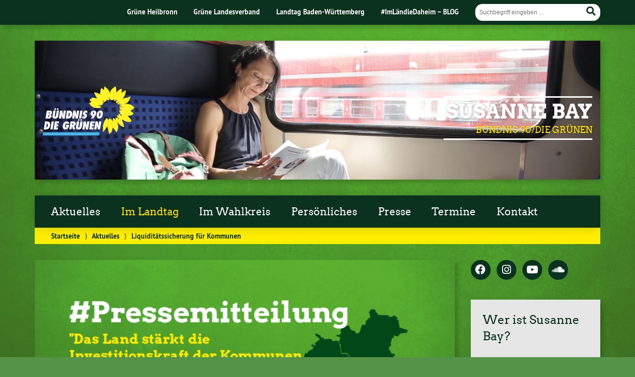

--- FILE ---
content_type: text/html; charset=UTF-8
request_url: https://susanne-bay.de/liquiditaetshilfen-kommunen/
body_size: 16389
content:
<!doctype html>

<!--[if lt IE 7]><html lang="de" class="no-js lt-ie9 lt-ie8 lt-ie7"> <![endif]-->
<!--[if (IE 7)&!(IEMobile)]><html lang="de" class="no-js lt-ie9 lt-ie8"><![endif]-->
<!--[if (IE 8)&!(IEMobile)]><html lang="de" class="no-js lt-ie9"><![endif]-->
<!--[if gt IE 8]><!--> <html lang="de" class="no-js"><!--<![endif]-->

	<head>
		<meta charset="utf-8">

		<title>Liquiditätssicherung für Kommunen | Susanne Bay</title>


		<!-- Google Chrome Frame for IE -->
		<meta http-equiv="X-UA-Compatible" content="IE=edge,chrome=1">

		<!-- mobile  -->
		<meta name="HandheldFriendly" content="True">
		<meta name="MobileOptimized" content="320">
		<meta name="viewport" content="width=device-width, initial-scale=1.0"/>
		
		
		<!-- open graph -->
		<meta itemprop="og:site_name" content="Susanne Bay">
		<meta itemprop="og:title" content="Liquiditätssicherung für Kommunen">
		<meta itemprop="og:type" content="article">
		<meta itemprop="og:url" content="https://susanne-bay.de/liquiditaetshilfen-kommunen/">
		<meta property="og:description" content="Liquiditätssicherung für Kommunen &#8211; MdL Susanne Bay: „Wir sind Partner der Kommunen und unterstützen Familien“ Bei der Bewältigung der Corona-Pandemie bringt die Landesregierung für die Kommunen weitere Liquiditätshilfen auf den Weg. Der Stadtkreis Heilbronn... "/>
		<meta property="og:image" content="https://susanne-bay.de/wp-content/uploads/2020/06/PressemitteilungLiquititätshilfenKommunen7.png">		
		<!-- basic meta-tags & seo-->

		<meta name="publisher" content="Susanne Bay" />
		<meta name="author" content="Susanne Bay" />
		<meta name="description" content="Liquiditätssicherung für Kommunen &#8211; MdL Susanne Bay: „Wir sind Partner der Kommunen und unterstützen Familien“ Bei der Bewältigung der Corona-Pandemie bringt die Landesregierung für die Kommunen weitere Liquiditätshilfen auf den Weg. Der Stadtkreis Heilbronn... " />
		<link rel="canonical" href="https://susanne-bay.de/liquiditaetshilfen-kommunen/" />		

		<!-- icons & favicons -->
		<link rel="apple-touch-icon" href="https://susanne-bay.de/wp-content/themes/urwahl3000/lib/images/apple-icon-touch.png">
		<link rel="icon" href="https://susanne-bay.de/wp-content/themes/urwahl3000/favicon.png">
		<!--[if IE]>
			<link rel="shortcut icon" href="https://susanne-bay.de/wp-content/themes/urwahl3000/favicon.ico">
		<![endif]-->
		<!-- or, set /favicon.ico for IE10 win -->
		<meta name="msapplication-TileColor" content="#f01d4f">
		<meta name="msapplication-TileImage" content="https://susanne-bay.de/wp-content/themes/urwahl3000/lib/images/win8-tile-icon.png">
		<meta name="theme-color" content="#46962b">

		<link rel="pingback" href="https://susanne-bay.de/xmlrpc.php">

		<meta name='robots' content='max-image-preview:large' />
<link rel="alternate" type="application/rss+xml" title="Susanne Bay &raquo; Feed" href="https://susanne-bay.de/feed/" />
<link rel="alternate" type="application/rss+xml" title="Susanne Bay &raquo; Kommentar-Feed" href="https://susanne-bay.de/comments/feed/" />
<link rel="alternate" type="text/calendar" title="Susanne Bay &raquo; iCal Feed" href="https://susanne-bay.de/termine/?ical=1" />
<link rel="alternate" title="oEmbed (JSON)" type="application/json+oembed" href="https://susanne-bay.de/wp-json/oembed/1.0/embed?url=https%3A%2F%2Fsusanne-bay.de%2Fliquiditaetshilfen-kommunen%2F" />
<link rel="alternate" title="oEmbed (XML)" type="text/xml+oembed" href="https://susanne-bay.de/wp-json/oembed/1.0/embed?url=https%3A%2F%2Fsusanne-bay.de%2Fliquiditaetshilfen-kommunen%2F&#038;format=xml" />
<style id='wp-img-auto-sizes-contain-inline-css' type='text/css'>
img:is([sizes=auto i],[sizes^="auto," i]){contain-intrinsic-size:3000px 1500px}
/*# sourceURL=wp-img-auto-sizes-contain-inline-css */
</style>
<style id='wp-block-heading-inline-css' type='text/css'>
h1:where(.wp-block-heading).has-background,h2:where(.wp-block-heading).has-background,h3:where(.wp-block-heading).has-background,h4:where(.wp-block-heading).has-background,h5:where(.wp-block-heading).has-background,h6:where(.wp-block-heading).has-background{padding:1.25em 2.375em}h1.has-text-align-left[style*=writing-mode]:where([style*=vertical-lr]),h1.has-text-align-right[style*=writing-mode]:where([style*=vertical-rl]),h2.has-text-align-left[style*=writing-mode]:where([style*=vertical-lr]),h2.has-text-align-right[style*=writing-mode]:where([style*=vertical-rl]),h3.has-text-align-left[style*=writing-mode]:where([style*=vertical-lr]),h3.has-text-align-right[style*=writing-mode]:where([style*=vertical-rl]),h4.has-text-align-left[style*=writing-mode]:where([style*=vertical-lr]),h4.has-text-align-right[style*=writing-mode]:where([style*=vertical-rl]),h5.has-text-align-left[style*=writing-mode]:where([style*=vertical-lr]),h5.has-text-align-right[style*=writing-mode]:where([style*=vertical-rl]),h6.has-text-align-left[style*=writing-mode]:where([style*=vertical-lr]),h6.has-text-align-right[style*=writing-mode]:where([style*=vertical-rl]){rotate:180deg}
/*# sourceURL=https://susanne-bay.de/wp-includes/blocks/heading/style.min.css */
</style>
<style id='wp-block-paragraph-inline-css' type='text/css'>
.is-small-text{font-size:.875em}.is-regular-text{font-size:1em}.is-large-text{font-size:2.25em}.is-larger-text{font-size:3em}.has-drop-cap:not(:focus):first-letter{float:left;font-size:8.4em;font-style:normal;font-weight:100;line-height:.68;margin:.05em .1em 0 0;text-transform:uppercase}body.rtl .has-drop-cap:not(:focus):first-letter{float:none;margin-left:.1em}p.has-drop-cap.has-background{overflow:hidden}:root :where(p.has-background){padding:1.25em 2.375em}:where(p.has-text-color:not(.has-link-color)) a{color:inherit}p.has-text-align-left[style*="writing-mode:vertical-lr"],p.has-text-align-right[style*="writing-mode:vertical-rl"]{rotate:180deg}
/*# sourceURL=https://susanne-bay.de/wp-includes/blocks/paragraph/style.min.css */
</style>
<link rel='stylesheet' id='wp-block-library-css' href='https://susanne-bay.de/wp-includes/css/dist/block-library/style.min.css?ver=6.9' type='text/css' media='all' />
<style id='global-styles-inline-css' type='text/css'>
:root{--wp--preset--aspect-ratio--square: 1;--wp--preset--aspect-ratio--4-3: 4/3;--wp--preset--aspect-ratio--3-4: 3/4;--wp--preset--aspect-ratio--3-2: 3/2;--wp--preset--aspect-ratio--2-3: 2/3;--wp--preset--aspect-ratio--16-9: 16/9;--wp--preset--aspect-ratio--9-16: 9/16;--wp--preset--color--black: #000000;--wp--preset--color--cyan-bluish-gray: #abb8c3;--wp--preset--color--white: #ffffff;--wp--preset--color--pale-pink: #f78da7;--wp--preset--color--vivid-red: #cf2e2e;--wp--preset--color--luminous-vivid-orange: #ff6900;--wp--preset--color--luminous-vivid-amber: #fcb900;--wp--preset--color--light-green-cyan: #7bdcb5;--wp--preset--color--vivid-green-cyan: #00d084;--wp--preset--color--pale-cyan-blue: #8ed1fc;--wp--preset--color--vivid-cyan-blue: #0693e3;--wp--preset--color--vivid-purple: #9b51e0;--wp--preset--gradient--vivid-cyan-blue-to-vivid-purple: linear-gradient(135deg,rgb(6,147,227) 0%,rgb(155,81,224) 100%);--wp--preset--gradient--light-green-cyan-to-vivid-green-cyan: linear-gradient(135deg,rgb(122,220,180) 0%,rgb(0,208,130) 100%);--wp--preset--gradient--luminous-vivid-amber-to-luminous-vivid-orange: linear-gradient(135deg,rgb(252,185,0) 0%,rgb(255,105,0) 100%);--wp--preset--gradient--luminous-vivid-orange-to-vivid-red: linear-gradient(135deg,rgb(255,105,0) 0%,rgb(207,46,46) 100%);--wp--preset--gradient--very-light-gray-to-cyan-bluish-gray: linear-gradient(135deg,rgb(238,238,238) 0%,rgb(169,184,195) 100%);--wp--preset--gradient--cool-to-warm-spectrum: linear-gradient(135deg,rgb(74,234,220) 0%,rgb(151,120,209) 20%,rgb(207,42,186) 40%,rgb(238,44,130) 60%,rgb(251,105,98) 80%,rgb(254,248,76) 100%);--wp--preset--gradient--blush-light-purple: linear-gradient(135deg,rgb(255,206,236) 0%,rgb(152,150,240) 100%);--wp--preset--gradient--blush-bordeaux: linear-gradient(135deg,rgb(254,205,165) 0%,rgb(254,45,45) 50%,rgb(107,0,62) 100%);--wp--preset--gradient--luminous-dusk: linear-gradient(135deg,rgb(255,203,112) 0%,rgb(199,81,192) 50%,rgb(65,88,208) 100%);--wp--preset--gradient--pale-ocean: linear-gradient(135deg,rgb(255,245,203) 0%,rgb(182,227,212) 50%,rgb(51,167,181) 100%);--wp--preset--gradient--electric-grass: linear-gradient(135deg,rgb(202,248,128) 0%,rgb(113,206,126) 100%);--wp--preset--gradient--midnight: linear-gradient(135deg,rgb(2,3,129) 0%,rgb(40,116,252) 100%);--wp--preset--font-size--small: 13px;--wp--preset--font-size--medium: 20px;--wp--preset--font-size--large: 36px;--wp--preset--font-size--x-large: 42px;--wp--preset--spacing--20: 0.44rem;--wp--preset--spacing--30: 0.67rem;--wp--preset--spacing--40: 1rem;--wp--preset--spacing--50: 1.5rem;--wp--preset--spacing--60: 2.25rem;--wp--preset--spacing--70: 3.38rem;--wp--preset--spacing--80: 5.06rem;--wp--preset--shadow--natural: 6px 6px 9px rgba(0, 0, 0, 0.2);--wp--preset--shadow--deep: 12px 12px 50px rgba(0, 0, 0, 0.4);--wp--preset--shadow--sharp: 6px 6px 0px rgba(0, 0, 0, 0.2);--wp--preset--shadow--outlined: 6px 6px 0px -3px rgb(255, 255, 255), 6px 6px rgb(0, 0, 0);--wp--preset--shadow--crisp: 6px 6px 0px rgb(0, 0, 0);}:where(.is-layout-flex){gap: 0.5em;}:where(.is-layout-grid){gap: 0.5em;}body .is-layout-flex{display: flex;}.is-layout-flex{flex-wrap: wrap;align-items: center;}.is-layout-flex > :is(*, div){margin: 0;}body .is-layout-grid{display: grid;}.is-layout-grid > :is(*, div){margin: 0;}:where(.wp-block-columns.is-layout-flex){gap: 2em;}:where(.wp-block-columns.is-layout-grid){gap: 2em;}:where(.wp-block-post-template.is-layout-flex){gap: 1.25em;}:where(.wp-block-post-template.is-layout-grid){gap: 1.25em;}.has-black-color{color: var(--wp--preset--color--black) !important;}.has-cyan-bluish-gray-color{color: var(--wp--preset--color--cyan-bluish-gray) !important;}.has-white-color{color: var(--wp--preset--color--white) !important;}.has-pale-pink-color{color: var(--wp--preset--color--pale-pink) !important;}.has-vivid-red-color{color: var(--wp--preset--color--vivid-red) !important;}.has-luminous-vivid-orange-color{color: var(--wp--preset--color--luminous-vivid-orange) !important;}.has-luminous-vivid-amber-color{color: var(--wp--preset--color--luminous-vivid-amber) !important;}.has-light-green-cyan-color{color: var(--wp--preset--color--light-green-cyan) !important;}.has-vivid-green-cyan-color{color: var(--wp--preset--color--vivid-green-cyan) !important;}.has-pale-cyan-blue-color{color: var(--wp--preset--color--pale-cyan-blue) !important;}.has-vivid-cyan-blue-color{color: var(--wp--preset--color--vivid-cyan-blue) !important;}.has-vivid-purple-color{color: var(--wp--preset--color--vivid-purple) !important;}.has-black-background-color{background-color: var(--wp--preset--color--black) !important;}.has-cyan-bluish-gray-background-color{background-color: var(--wp--preset--color--cyan-bluish-gray) !important;}.has-white-background-color{background-color: var(--wp--preset--color--white) !important;}.has-pale-pink-background-color{background-color: var(--wp--preset--color--pale-pink) !important;}.has-vivid-red-background-color{background-color: var(--wp--preset--color--vivid-red) !important;}.has-luminous-vivid-orange-background-color{background-color: var(--wp--preset--color--luminous-vivid-orange) !important;}.has-luminous-vivid-amber-background-color{background-color: var(--wp--preset--color--luminous-vivid-amber) !important;}.has-light-green-cyan-background-color{background-color: var(--wp--preset--color--light-green-cyan) !important;}.has-vivid-green-cyan-background-color{background-color: var(--wp--preset--color--vivid-green-cyan) !important;}.has-pale-cyan-blue-background-color{background-color: var(--wp--preset--color--pale-cyan-blue) !important;}.has-vivid-cyan-blue-background-color{background-color: var(--wp--preset--color--vivid-cyan-blue) !important;}.has-vivid-purple-background-color{background-color: var(--wp--preset--color--vivid-purple) !important;}.has-black-border-color{border-color: var(--wp--preset--color--black) !important;}.has-cyan-bluish-gray-border-color{border-color: var(--wp--preset--color--cyan-bluish-gray) !important;}.has-white-border-color{border-color: var(--wp--preset--color--white) !important;}.has-pale-pink-border-color{border-color: var(--wp--preset--color--pale-pink) !important;}.has-vivid-red-border-color{border-color: var(--wp--preset--color--vivid-red) !important;}.has-luminous-vivid-orange-border-color{border-color: var(--wp--preset--color--luminous-vivid-orange) !important;}.has-luminous-vivid-amber-border-color{border-color: var(--wp--preset--color--luminous-vivid-amber) !important;}.has-light-green-cyan-border-color{border-color: var(--wp--preset--color--light-green-cyan) !important;}.has-vivid-green-cyan-border-color{border-color: var(--wp--preset--color--vivid-green-cyan) !important;}.has-pale-cyan-blue-border-color{border-color: var(--wp--preset--color--pale-cyan-blue) !important;}.has-vivid-cyan-blue-border-color{border-color: var(--wp--preset--color--vivid-cyan-blue) !important;}.has-vivid-purple-border-color{border-color: var(--wp--preset--color--vivid-purple) !important;}.has-vivid-cyan-blue-to-vivid-purple-gradient-background{background: var(--wp--preset--gradient--vivid-cyan-blue-to-vivid-purple) !important;}.has-light-green-cyan-to-vivid-green-cyan-gradient-background{background: var(--wp--preset--gradient--light-green-cyan-to-vivid-green-cyan) !important;}.has-luminous-vivid-amber-to-luminous-vivid-orange-gradient-background{background: var(--wp--preset--gradient--luminous-vivid-amber-to-luminous-vivid-orange) !important;}.has-luminous-vivid-orange-to-vivid-red-gradient-background{background: var(--wp--preset--gradient--luminous-vivid-orange-to-vivid-red) !important;}.has-very-light-gray-to-cyan-bluish-gray-gradient-background{background: var(--wp--preset--gradient--very-light-gray-to-cyan-bluish-gray) !important;}.has-cool-to-warm-spectrum-gradient-background{background: var(--wp--preset--gradient--cool-to-warm-spectrum) !important;}.has-blush-light-purple-gradient-background{background: var(--wp--preset--gradient--blush-light-purple) !important;}.has-blush-bordeaux-gradient-background{background: var(--wp--preset--gradient--blush-bordeaux) !important;}.has-luminous-dusk-gradient-background{background: var(--wp--preset--gradient--luminous-dusk) !important;}.has-pale-ocean-gradient-background{background: var(--wp--preset--gradient--pale-ocean) !important;}.has-electric-grass-gradient-background{background: var(--wp--preset--gradient--electric-grass) !important;}.has-midnight-gradient-background{background: var(--wp--preset--gradient--midnight) !important;}.has-small-font-size{font-size: var(--wp--preset--font-size--small) !important;}.has-medium-font-size{font-size: var(--wp--preset--font-size--medium) !important;}.has-large-font-size{font-size: var(--wp--preset--font-size--large) !important;}.has-x-large-font-size{font-size: var(--wp--preset--font-size--x-large) !important;}
/*# sourceURL=global-styles-inline-css */
</style>

<style id='classic-theme-styles-inline-css' type='text/css'>
/*! This file is auto-generated */
.wp-block-button__link{color:#fff;background-color:#32373c;border-radius:9999px;box-shadow:none;text-decoration:none;padding:calc(.667em + 2px) calc(1.333em + 2px);font-size:1.125em}.wp-block-file__button{background:#32373c;color:#fff;text-decoration:none}
/*# sourceURL=/wp-includes/css/classic-themes.min.css */
</style>
<link rel='stylesheet' id='mediaelement-css' href='https://susanne-bay.de/wp-includes/js/mediaelement/mediaelementplayer-legacy.min.css?ver=4.2.17' type='text/css' media='all' />
<link rel='stylesheet' id='wp-mediaelement-css' href='https://susanne-bay.de/wp-includes/js/mediaelement/wp-mediaelement.min.css?ver=6.9' type='text/css' media='all' />
<link rel='stylesheet' id='fvp-frontend-css' href='https://susanne-bay.de/wp-content/plugins/featured-video-plus/styles/frontend.css?ver=2.3.3' type='text/css' media='all' />
<link rel='stylesheet' id='wp-cal-leaflet-css-css' href='https://susanne-bay.de/wp-content/themes/urwahl3000/functions/kal3000//map/leaflet.css?ver=6.9' type='text/css' media='all' />
<link rel='stylesheet' id='tablepress-default-css' href='https://susanne-bay.de/wp-content/plugins/tablepress/css/default.min.css?ver=1.14' type='text/css' media='all' />
<link rel='stylesheet' id='__EPYT__style-css' href='https://susanne-bay.de/wp-content/plugins/youtube-embed-plus/styles/ytprefs.min.css?ver=14.0.1.1' type='text/css' media='all' />
<style id='__EPYT__style-inline-css' type='text/css'>

                .epyt-gallery-thumb {
                        width: 33.333%;
                }
                
/*# sourceURL=__EPYT__style-inline-css */
</style>
<link rel='stylesheet' id='kr8-fontawesome-css' href='https://susanne-bay.de/wp-content/themes/urwahl3000/lib/fonts/fontawesome.css?ver=5.12.0' type='text/css' media='all' />
<link rel='stylesheet' id='kr8-stylesheet-css' href='https://susanne-bay.de/wp-content/themes/urwahl3000/lib/css/style.css?ver=6.9' type='text/css' media='all' />
<link rel='stylesheet' id='kr8-print-css' href='https://susanne-bay.de/wp-content/themes/urwahl3000/lib/css/print.css?ver=6.9' type='text/css' media='print' />
<link rel='stylesheet' id='kr8-fancycss-css' href='https://susanne-bay.de/wp-content/themes/urwahl3000/lib/js/libs/fancybox/jquery.fancybox.css?ver=6.9' type='text/css' media='all' />
<link rel='stylesheet' id='kr8-fancybuttoncss-css' href='https://susanne-bay.de/wp-content/themes/urwahl3000/lib/js/libs/fancybox/jquery.fancybox-buttons.css?ver=6.9' type='text/css' media='all' />
<!--[if lt IE 9]>
<link rel='stylesheet' id='kr8-ie-only-css' href='https://susanne-bay.de/wp-content/themes/urwahl3000/lib/css/ie.css?ver=6.9' type='text/css' media='all' />
<![endif]-->
<link rel='stylesheet' id='kr8-childtheme-css-css' href='https://susanne-bay.de/wp-content/themes/urwahl3000_childtheme/style.css?ver=6.9' type='text/css' media='all' />
<script type="text/javascript" src="https://susanne-bay.de/wp-includes/js/jquery/jquery.min.js?ver=3.7.1" id="jquery-core-js"></script>
<script type="text/javascript" src="https://susanne-bay.de/wp-includes/js/jquery/jquery-migrate.min.js?ver=3.4.1" id="jquery-migrate-js"></script>
<script type="text/javascript" id="mediaelement-core-js-before">
/* <![CDATA[ */
var mejsL10n = {"language":"de","strings":{"mejs.download-file":"Datei herunterladen","mejs.install-flash":"Du verwendest einen Browser, der nicht den Flash-Player aktiviert oder installiert hat. Bitte aktiviere dein Flash-Player-Plugin oder lade die neueste Version von https://get.adobe.com/flashplayer/ herunter","mejs.fullscreen":"Vollbild","mejs.play":"Wiedergeben","mejs.pause":"Pausieren","mejs.time-slider":"Zeit-Schieberegler","mejs.time-help-text":"Benutze die Pfeiltasten Links/Rechts, um 1\u00a0Sekunde vor- oder zur\u00fcckzuspringen. Mit den Pfeiltasten Hoch/Runter kannst du um 10\u00a0Sekunden vor- oder zur\u00fcckspringen.","mejs.live-broadcast":"Live-\u00dcbertragung","mejs.volume-help-text":"Pfeiltasten Hoch/Runter benutzen, um die Lautst\u00e4rke zu regeln.","mejs.unmute":"Lautschalten","mejs.mute":"Stummschalten","mejs.volume-slider":"Lautst\u00e4rkeregler","mejs.video-player":"Video-Player","mejs.audio-player":"Audio-Player","mejs.captions-subtitles":"Untertitel","mejs.captions-chapters":"Kapitel","mejs.none":"Keine","mejs.afrikaans":"Afrikaans","mejs.albanian":"Albanisch","mejs.arabic":"Arabisch","mejs.belarusian":"Wei\u00dfrussisch","mejs.bulgarian":"Bulgarisch","mejs.catalan":"Katalanisch","mejs.chinese":"Chinesisch","mejs.chinese-simplified":"Chinesisch (vereinfacht)","mejs.chinese-traditional":"Chinesisch (traditionell)","mejs.croatian":"Kroatisch","mejs.czech":"Tschechisch","mejs.danish":"D\u00e4nisch","mejs.dutch":"Niederl\u00e4ndisch","mejs.english":"Englisch","mejs.estonian":"Estnisch","mejs.filipino":"Filipino","mejs.finnish":"Finnisch","mejs.french":"Franz\u00f6sisch","mejs.galician":"Galicisch","mejs.german":"Deutsch","mejs.greek":"Griechisch","mejs.haitian-creole":"Haitianisch-Kreolisch","mejs.hebrew":"Hebr\u00e4isch","mejs.hindi":"Hindi","mejs.hungarian":"Ungarisch","mejs.icelandic":"Isl\u00e4ndisch","mejs.indonesian":"Indonesisch","mejs.irish":"Irisch","mejs.italian":"Italienisch","mejs.japanese":"Japanisch","mejs.korean":"Koreanisch","mejs.latvian":"Lettisch","mejs.lithuanian":"Litauisch","mejs.macedonian":"Mazedonisch","mejs.malay":"Malaiisch","mejs.maltese":"Maltesisch","mejs.norwegian":"Norwegisch","mejs.persian":"Persisch","mejs.polish":"Polnisch","mejs.portuguese":"Portugiesisch","mejs.romanian":"Rum\u00e4nisch","mejs.russian":"Russisch","mejs.serbian":"Serbisch","mejs.slovak":"Slowakisch","mejs.slovenian":"Slowenisch","mejs.spanish":"Spanisch","mejs.swahili":"Suaheli","mejs.swedish":"Schwedisch","mejs.tagalog":"Tagalog","mejs.thai":"Thai","mejs.turkish":"T\u00fcrkisch","mejs.ukrainian":"Ukrainisch","mejs.vietnamese":"Vietnamesisch","mejs.welsh":"Walisisch","mejs.yiddish":"Jiddisch"}};
//# sourceURL=mediaelement-core-js-before
/* ]]> */
</script>
<script type="text/javascript" src="https://susanne-bay.de/wp-includes/js/mediaelement/mediaelement-and-player.min.js?ver=4.2.17" id="mediaelement-core-js"></script>
<script type="text/javascript" src="https://susanne-bay.de/wp-includes/js/mediaelement/mediaelement-migrate.min.js?ver=6.9" id="mediaelement-migrate-js"></script>
<script type="text/javascript" id="mediaelement-js-extra">
/* <![CDATA[ */
var _wpmejsSettings = {"pluginPath":"/wp-includes/js/mediaelement/","classPrefix":"mejs-","stretching":"responsive","audioShortcodeLibrary":"mediaelement","videoShortcodeLibrary":"mediaelement"};
//# sourceURL=mediaelement-js-extra
/* ]]> */
</script>
<script type="text/javascript" src="https://susanne-bay.de/wp-includes/js/mediaelement/wp-mediaelement.min.js?ver=6.9" id="wp-mediaelement-js"></script>
<script type="text/javascript" src="https://susanne-bay.de/wp-content/plugins/featured-video-plus/js/jquery.fitvids.min.js?ver=master-2015-08" id="jquery.fitvids-js"></script>
<script type="text/javascript" src="https://susanne-bay.de/wp-content/plugins/featured-video-plus/js/jquery.domwindow.min.js?ver=2.3.3" id="jquery.domwindow-js"></script>
<script type="text/javascript" id="fvp-frontend-js-extra">
/* <![CDATA[ */
var fvpdata = {"ajaxurl":"https://susanne-bay.de/wp-admin/admin-ajax.php","nonce":"2b0927cec5","fitvids":"1","dynamic":"","overlay":"1","opacity":"0.75","color":"w","width":"640"};
//# sourceURL=fvp-frontend-js-extra
/* ]]> */
</script>
<script type="text/javascript" src="https://susanne-bay.de/wp-content/plugins/featured-video-plus/js/frontend.min.js?ver=2.3.3" id="fvp-frontend-js"></script>
<script type="text/javascript" src="https://susanne-bay.de/wp-content/themes/urwahl3000/functions/kal3000//map/leaflet.js?ver=6.9" id="wp-cal-leaflet-js-js"></script>
<script type="text/javascript" id="__ytprefs__-js-extra">
/* <![CDATA[ */
var _EPYT_ = {"ajaxurl":"https://susanne-bay.de/wp-admin/admin-ajax.php","security":"02ac34f3b4","gallery_scrolloffset":"20","eppathtoscripts":"https://susanne-bay.de/wp-content/plugins/youtube-embed-plus/scripts/","eppath":"https://susanne-bay.de/wp-content/plugins/youtube-embed-plus/","epresponsiveselector":"[\"iframe.__youtube_prefs_widget__\"]","epdovol":"1","version":"14.0.1.1","evselector":"iframe.__youtube_prefs__[src], iframe[src*=\"youtube.com/embed/\"], iframe[src*=\"youtube-nocookie.com/embed/\"]","ajax_compat":"","ytapi_load":"light","pause_others":"","stopMobileBuffer":"1","vi_active":"","vi_js_posttypes":[]};
//# sourceURL=__ytprefs__-js-extra
/* ]]> */
</script>
<script type="text/javascript" src="https://susanne-bay.de/wp-content/plugins/youtube-embed-plus/scripts/ytprefs.min.js?ver=14.0.1.1" id="__ytprefs__-js"></script>
<script type="text/javascript" src="https://susanne-bay.de/wp-content/themes/urwahl3000/lib/js/libs/modernizr.custom.min.js?ver=2.5.3" id="kr8-modernizr-js"></script>
<script type="text/javascript" src="https://susanne-bay.de/wp-content/themes/urwahl3000/lib/js/libs/fancybox/jquery.fancybox.pack.js?ver=2.1.4" id="kr8-fancybox-js"></script>
<script type="text/javascript" src="https://susanne-bay.de/wp-content/themes/urwahl3000/lib/js/responsiveTabs.min.js?ver=2.1.4" id="kr8-tabs-js"></script>
<link rel="https://api.w.org/" href="https://susanne-bay.de/wp-json/" /><link rel="alternate" title="JSON" type="application/json" href="https://susanne-bay.de/wp-json/wp/v2/posts/7340" /><link rel="canonical" href="https://susanne-bay.de/liquiditaetshilfen-kommunen/" />
<link rel='shortlink' href='https://susanne-bay.de/?p=7340' />
<meta name="tec-api-version" content="v1"><meta name="tec-api-origin" content="https://susanne-bay.de"><link rel="https://theeventscalendar.com/" href="https://susanne-bay.de/wp-json/tribe/events/v1/" /><!-- Analytics by WP-Statistics v13.1.2 - https://wp-statistics.com/ -->
<style type="text/css" id="custom-background-css">
body.custom-background { background-image: url("https://susanne-bay.de/wp-content/themes/urwahl3000/lib/images/body_bg.jpg"); background-position: center top; background-size: auto; background-repeat: repeat; background-attachment: fixed; }
</style>
			<style type="text/css" id="wp-custom-css">
			/*
Füge deinen eigenen CSS-Code nach diesem Kommentar hinter dem abschließenden Schrägstrich ein. 

Klicke auf das Hilfe-Symbol oben, um mehr zu erfahren.
*/
		</style>
				
		<!--[if lt IE 9]>
			<script src="https://susanne-bay.de/wp-content/themes/urwahl3000/lib/js/responsive.js"></script>
		<![endif]-->
		
		<style>#header.widthimg {margin: 0;background: url(https://susanne-bay.de/wp-content/uploads/2016/10/cropped-Bay_Zug-1.jpg) top center no-repeat;background-size: cover;}</style>
		
	</head>

	<body class="wp-singular post-template-default single single-post postid-7340 single-format-standard custom-background wp-theme-urwahl3000 wp-child-theme-urwahl3000_childtheme tribe-no-js">
	
		<nav class="unsichtbar"><h6>Sprungmarken dieser Website</h6><ul>
			<li><a href="#content">Direkt zum Inhalt</a></li>
			<li><a href="#nav-main">Zur Navigation</a></li>
			<li><a href="#sidebar1">Seitenleiste mit weiterführenden Informationen</a></li>
			<li><a href="#footer">Zum Fußbereich</a></li>
		</ul></nav>
		
				
		<section id="portal">
			<div class="inner">
				<nav role="navigation" id="nav-portal"><h6 class="unsichtbar">Links zu ähnlichen Websites:</h6>
					<ul id="menu-kopfzeile" class="navigation"><li id="menu-item-103" class="menu-item menu-item-type-custom menu-item-object-custom menu-item-103"><a href="http://www.gruene-heilbronn.de">Grüne Heilbronn</a></li>
<li id="menu-item-104" class="menu-item menu-item-type-custom menu-item-object-custom menu-item-104"><a href="https://www.gruene-bw.de/">Grüne Landesverband</a></li>
<li id="menu-item-3542" class="menu-item menu-item-type-custom menu-item-object-custom menu-item-3542"><a href="https://www.landtag-bw.de/home.html">Landtag Baden-Württemberg</a></li>
<li id="menu-item-4803" class="menu-item menu-item-type-custom menu-item-object-custom menu-item-4803"><a href="https://www.gruene-landtag-bw.de/metanav/imlaendledaheim-blog/">#ImLändleDaheim &#8211; BLOG</a></li>
</ul>				</nav>

				<section class="suche"><h6 class="unsichtbar">Suchformular</h6><form role="search" method="get" class="searchform" action="https://susanne-bay.de/" >
	<label for="search">Der Suchbegriff nach dem die Website durchsucht werden soll.</label>
	<input type="text" name="s" id="search" value="" placeholder="Suchbegriff eingeben ..." />
	<button type="submit" class="button-submit">
				<span class="fas fa-search"></span> <span class="text">Suchen</span>
			</button>
	</form></section>
							</div>
		</section>
			
		
		<div id="wrap">
			
															<header id="header" class="pos widthimg" role="banner">
			
									<p id="logo"><a href="https://susanne-bay.de/" title="Zur Startseite"><img src="
					https://susanne-bay.de/wp-content/themes/urwahl3000/lib/images/logo.svg" width="185" height="100" alt="Susanne Bay"></a></p>
					
					<div class="hgroup">
						<h1 id="site-title"><span><a href="https://susanne-bay.de/" title="Susanne Bay" rel="home">Susanne Bay</a></span></h1>
												<h2 id="site-description">BÜNDNIS 90/DIE GRÜNEN</h2>
											</div>
																
				<section class="suche"><h6 class="unsichtbar">Suchformular</h6><form role="search" method="get" class="searchform" action="https://susanne-bay.de/" >
	<label for="search">Der Suchbegriff nach dem die Website durchsucht werden soll.</label>
	<input type="text" name="s" id="search" value="" placeholder="Suchbegriff eingeben ..." />
	<button type="submit" class="button-submit">
				<span class="fas fa-search"></span> <span class="text">Suchen</span>
			</button>
	</form></section>
							</header>

							
			<nav class="mobile-switch"><ul><li class="first"><a id="switch-menu" href="#menu"><span class="fas fa-bars"></span><span class="hidden">Menü</span></a></li><li class="last"><a id="switch-search" href="#search"><span class="fas fa-search"></span><span class="hidden">Suche</span></a></li></ul></nav>

			
			<section class="navwrap">
				<nav role="navigation" class="pos" id="nav-main"><h6 class="unsichtbar">Hauptmenü:</h6>
					<ul id="menu-main" class="navigation clearfix"><li id="menu-item-1642" class="menu-item menu-item-type-post_type menu-item-object-page menu-item-home menu-item-has-children menu-item-1642"><a href="https://susanne-bay.de/">Aktuelles</a>
<ul class="sub-menu">
	<li id="menu-item-8473" class="menu-item menu-item-type-custom menu-item-object-custom menu-item-8473"><a href="https://www.instagram.com/susannebayhn/">Instagram</a></li>
	<li id="menu-item-8477" class="menu-item menu-item-type-custom menu-item-object-custom menu-item-8477"><a href="https://open.spotify.com/show/6OzAoEf4EvvccqJzKkN1Z5">Spotify</a></li>
	<li id="menu-item-8474" class="menu-item menu-item-type-custom menu-item-object-custom menu-item-8474"><a href="https://www.youtube.com/susannebay">YouTube</a></li>
	<li id="menu-item-8471" class="menu-item menu-item-type-custom menu-item-object-custom menu-item-8471"><a href="https://www.facebook.com/MdL.SusanneBay">Facebook</a></li>
	<li id="menu-item-8475" class="menu-item menu-item-type-custom menu-item-object-custom menu-item-8475"><a href="https://soundcloud.com/susannebay">Soundcloud</a></li>
</ul>
</li>
<li id="menu-item-439" class="menu-item menu-item-type-taxonomy menu-item-object-category current-post-ancestor current-menu-parent current-post-parent menu-item-has-children menu-item-439"><a href="https://susanne-bay.de/kategorie/im-landtag/">Im Landtag</a>
<ul class="sub-menu">
	<li id="menu-item-8551" class="menu-item menu-item-type-taxonomy menu-item-object-category current-post-ancestor current-menu-parent current-post-parent menu-item-has-children menu-item-8551"><a href="https://susanne-bay.de/kategorie/im-landtag/">Im Landtag</a>
	<ul class="sub-menu">
		<li id="menu-item-1616" class="menu-item menu-item-type-taxonomy menu-item-object-category menu-item-1616"><a href="https://susanne-bay.de/kategorie/bauen-wohnen/">Bauen &amp; Wohnen</a></li>
		<li id="menu-item-440" class="menu-item menu-item-type-taxonomy menu-item-object-category menu-item-440"><a href="https://susanne-bay.de/kategorie/neues-aus-dem-parlament/">Neues aus dem Parlament</a></li>
		<li id="menu-item-441" class="menu-item menu-item-type-taxonomy menu-item-object-category menu-item-441"><a href="https://susanne-bay.de/kategorie/reden/">Reden</a></li>
		<li id="menu-item-559" class="menu-item menu-item-type-post_type menu-item-object-page menu-item-559"><a href="https://susanne-bay.de/aemter-und-aufgaben/">Ämter und Aufgaben</a></li>
	</ul>
</li>
	<li id="menu-item-8238" class="menu-item menu-item-type-taxonomy menu-item-object-category menu-item-has-children menu-item-8238"><a href="https://susanne-bay.de/kategorie/landtagswahl/">Landtagswahl</a>
	<ul class="sub-menu">
		<li id="menu-item-8244" class="menu-item menu-item-type-post_type menu-item-object-page menu-item-8244"><a href="https://susanne-bay.de/portrait-susannebay/">Wer ist Susanne Bay?</a></li>
		<li id="menu-item-8291" class="menu-item menu-item-type-post_type menu-item-object-post menu-item-8291"><a href="https://susanne-bay.de/wahlprogramm-flyer/">Wahlprogramm &#038; Flyer</a></li>
		<li id="menu-item-8247" class="menu-item menu-item-type-post_type menu-item-object-post menu-item-8247"><a href="https://susanne-bay.de/finanzwoche/">Finanzwoche</a></li>
		<li id="menu-item-8254" class="menu-item menu-item-type-post_type menu-item-object-page menu-item-8254"><a href="https://susanne-bay.de/termine/">Termine</a></li>
	</ul>
</li>
</ul>
</li>
<li id="menu-item-442" class="menu-item menu-item-type-taxonomy menu-item-object-category menu-item-has-children menu-item-442"><a href="https://susanne-bay.de/kategorie/im-wahlkreis/">Im Wahlkreis</a>
<ul class="sub-menu">
	<li id="menu-item-444" class="menu-item menu-item-type-taxonomy menu-item-object-category menu-item-444"><a href="https://susanne-bay.de/kategorie/unterwegs/">Unterwegs</a></li>
	<li id="menu-item-443" class="menu-item menu-item-type-taxonomy menu-item-object-category menu-item-443"><a href="https://susanne-bay.de/kategorie/gemeinderat/">Gemeinderat</a></li>
</ul>
</li>
<li id="menu-item-3321" class="menu-item menu-item-type-taxonomy menu-item-object-category menu-item-has-children menu-item-3321"><a href="https://susanne-bay.de/kategorie/persoenliches/">Persönliches</a>
<ul class="sub-menu">
	<li id="menu-item-8243" class="menu-item menu-item-type-post_type menu-item-object-page menu-item-8243"><a href="https://susanne-bay.de/portrait-susannebay/">Wer ist Susanne Bay?</a></li>
	<li id="menu-item-3323" class="menu-item menu-item-type-taxonomy menu-item-object-category menu-item-3323"><a href="https://susanne-bay.de/kategorie/politische-laufbahn/">Politische Laufbahn</a></li>
	<li id="menu-item-3322" class="menu-item menu-item-type-taxonomy menu-item-object-category menu-item-3322"><a href="https://susanne-bay.de/kategorie/ehrenaemter/">Ehrenämter</a></li>
	<li id="menu-item-3350" class="menu-item menu-item-type-custom menu-item-object-custom menu-item-3350"><a href="https://www.facebook.com/MdL.SusanneBay/">Susanne Bay auf Facebook</a></li>
</ul>
</li>
<li id="menu-item-519" class="menu-item menu-item-type-taxonomy menu-item-object-category current-post-ancestor menu-item-has-children menu-item-519"><a href="https://susanne-bay.de/kategorie/presse/">Presse</a>
<ul class="sub-menu">
	<li id="menu-item-603" class="menu-item menu-item-type-taxonomy menu-item-object-category menu-item-603"><a href="https://susanne-bay.de/kategorie/presse/aktuell-in-der-presse/">Aktuell in der Presse</a></li>
	<li id="menu-item-445" class="menu-item menu-item-type-taxonomy menu-item-object-category current-post-ancestor current-menu-parent current-post-parent menu-item-445"><a href="https://susanne-bay.de/kategorie/presse/pressemitteilungen/">Pressemitteilungen</a></li>
	<li id="menu-item-429" class="menu-item menu-item-type-post_type menu-item-object-page menu-item-429"><a href="https://susanne-bay.de/presse/pressefotos/">Pressefoto</a></li>
</ul>
</li>
<li id="menu-item-4494" class="menu-item menu-item-type-post_type_archive menu-item-object-tribe_events menu-item-4494"><a href="https://susanne-bay.de/termine/">Termine</a></li>
<li id="menu-item-428" class="menu-item menu-item-type-post_type menu-item-object-page menu-item-428"><a href="https://susanne-bay.de/kontakt/">Kontakt</a></li>
</ul>				</nav>
				<div id="breadcrumb"><a href="https://susanne-bay.de">Startseite</a> <span class="delimiter">&rang;</span> <a href="https://susanne-bay.de/kategorie/aktuelles/">Aktuelles</a> <span class="delimiter">&rang;</span> <span class="current">Liquiditätssicherung für Kommunen</span></div>
							</section>

			
			<section id="content">
				<div class="inner wrap clearfix">
					<div id="main" class="ninecol first clearfix" role="main">

								
							
																						<a href="https://susanne-bay.de/wp-content/uploads/2020/06/PressemitteilungLiquititätshilfenKommunen7.png" class="postimg fancybox"><img width="850" height="450" src="https://susanne-bay.de/wp-content/uploads/2020/06/PressemitteilungLiquititätshilfenKommunen7-850x450.png" class="attachment-titelbild size-titelbild wp-post-image" alt="" decoding="async" fetchpriority="high" title="Pressemitteilung Liquititätshilfen Kommunen" /></a>
															
						<article id="post-7340" class="clearfix post-7340 post type-post status-publish format-standard has-post-thumbnail hentry category-aktuelles category-im-landtag category-pressemitteilungen tag-corona tag-familien tag-gemeinden tag-gemeinsam-gegen-corona tag-landesregierung tag-landkreis tag-liquiditaetssicherung tag-nahverkehr tag-oepnv tag-schueler-abos tag-staedte tag-steuereinnahmen tag-steuerschaetzung tag-susanne-bay tag-unterstuetzung" role="article">
						
							
							<header class="article-header">							

								
								<p class="byline">
											
									<i class="fas fa-folder-open"></i> <a href="https://susanne-bay.de/kategorie/aktuelles/" rel="tag">Aktuelles</a>, <a href="https://susanne-bay.de/kategorie/im-landtag/" rel="tag">Im Landtag</a>, <a href="https://susanne-bay.de/kategorie/presse/pressemitteilungen/" rel="tag">Pressemitteilungen</a><span style="width:10px;display:inline-block;"></span>									
									<i class="fas fa-tags"></i> <a href="https://susanne-bay.de/schlagwort/corona/" rel="tag">Corona</a>, <a href="https://susanne-bay.de/schlagwort/familien/" rel="tag">Familien</a>, <a href="https://susanne-bay.de/schlagwort/gemeinden/" rel="tag">Gemeinden</a>, <a href="https://susanne-bay.de/schlagwort/gemeinsam-gegen-corona/" rel="tag">Gemeinsam gegen Corona</a>, <a href="https://susanne-bay.de/schlagwort/landesregierung/" rel="tag">Landesregierung</a>, <a href="https://susanne-bay.de/schlagwort/landkreis/" rel="tag">Landkreis</a>, <a href="https://susanne-bay.de/schlagwort/liquiditaetssicherung/" rel="tag">Liquiditätssicherung</a>, <a href="https://susanne-bay.de/schlagwort/nahverkehr/" rel="tag">Nahverkehr</a>, <a href="https://susanne-bay.de/schlagwort/oepnv/" rel="tag">ÖPNV</a>, <a href="https://susanne-bay.de/schlagwort/schueler-abos/" rel="tag">Schüler Abos</a>, <a href="https://susanne-bay.de/schlagwort/staedte/" rel="tag">Städte</a>, <a href="https://susanne-bay.de/schlagwort/steuereinnahmen/" rel="tag">Steuereinnahmen</a>, <a href="https://susanne-bay.de/schlagwort/steuerschaetzung/" rel="tag">Steuerschätzung</a>, <a href="https://susanne-bay.de/schlagwort/susanne-bay/" rel="tag">Susanne Bay</a>, <a href="https://susanne-bay.de/schlagwort/unterstuetzung/" rel="tag">Unterstützung</a><span style="width:10px;display:inline-block;"></span>									
									9. Juni 2020									
								</p>

								
								<h1 class="h2"><a href="https://susanne-bay.de/liquiditaetshilfen-kommunen/" rel="bookmark" title="Liquiditätssicherung für Kommunen">Liquiditätssicherung für Kommunen</a></h1>

																 
							</header>

														
																	
								
								<section class="entry-content clearfix">											

									
									
<h4 class="wp-block-heading"><strong>MdL Susanne Bay: „Wir sind Partner der Kommunen und unterstützen Familien“</strong></h4>



<p>Bei der Bewältigung der Corona-Pandemie bringt die Landesregierung für die Kommunen weitere Liquiditätshilfen auf den Weg. Der Stadtkreis Heilbronn kann dabei im Vergleich zur Mai-Steuerschätzung mit zusätzlichen Mitteln in Höhe von 6,685 Millionen Euro rechnen, der Landkreis mit zusätzlich 3,368 Millionen Euro. Gleichzeitig erhöhen sich auch die Zuweisungen aller Kommunen im Stadt- und Landkreis.&nbsp; „In dieser schwierigen Zeit ist es wichtig, dass das Land und die Kommunen Hand in Hand arbeiten. Deshalb stärkt das Land die Investitionskraft der Kommunen, sagt die Heilbronner Landtagsabgeordnete Susanne Bay. Sie erklärt: „Unsere Städte und Gemeinden brauchen jetzt auch Unterstützung, damit sie nachhaltige Mobilität, energetische Sanierung von öffentlichen Gebäuden oder den Ausbau der digitalen Infrastruktur weiter vorantreiben können.“<br><br>Zur Sicherung der kommunalen Liquidität habe man deshalb entschieden, die Schlüsselzuweisungen und die Kommunale Investitionspauschale weiterhin auf Basis des Haushaltsansatzes 2020 auszuzahlen. Dadurch erhalten die Kommunen für das erste Halbjahr 2020 rund 517 Millionen Euro mehr, als es auf Basis der aktuellen Steuerschätzung der Fall wäre.</p>



<p>Zahlreiche Unterstützungsleistungen habe das Land darüber hinaus bereits auf den Weg gebracht. So wurden als erste rasche und unbürokratische Hilfe für die Kommunen in Baden-Württemberg 200 Millionen Euro Soforthilfen beschlossen. „Mit diesen Abschlagszahlungen beteiligt sich das Land an den Belastungen der Kommunen, wenn sie beispielsweise zur Unterstützung der Familien auf Elternbeiträge und Gebühren für geschlossene Kindertagesstätten, Kindergärten und andere Betreuungseinrichtungen verzichten oder wenn soziale Dienste oder Volkshochschulen unterstützt werden. „Das ist Geld, das den Bürgerinnen und Bürgern zugutekommt“, so MdL Bay. „Über die Soforthilfen hinaus hat das Land Beatmungsgeräte und Schutzausrüstungen auch für die kommunalen Kliniken beschafft, ohne diese in Rechnung zu stellen“, ergänzt die Abgeordnete.</p>



<p>Zur weiteren Unterstützung der Kommunen und Familien stellt das Land knapp 40 Millionen Euro zur Verfügung, damit die Kosten für die Schülermonatskarte nicht abgebucht werden. „Ich freue mich, dass wir die Familien von den Kosten für nicht genutzte Schüler-Abos während der Corona-Pandemie entlasten“, sagt Susanne Bay weiter, „das ergänzt die unbürokratische Soforthilfe über 200 Millionen Euro für die Städte, Gemeinden und Landkreise.“ Weiter verdoppele das Land die Mittel des Bundes zur Ausstattung der Schulen mit digitalen Endgeräten für bedürftige Schülerinnen und Schüler und spanne einen Rettungsschirm für einen funktionierenden öffentlichen Nahverkehr. „Wir brauchen den öffentlichen Nahverkehr (ÖPNV) für eine umweltfreundliche Mobilität in der Fläche. Daher spannen wir zusätzlich einen Rettungsschirm in Höhe von 200 Mio. Euro auf, um den Bus- und Bahnverkehr zu sichern und die Kommunen und umweltfreundliche Mobilität zu unterstützen.“ Der ÖPNV-Rettungsschirm käme auch den Landkreisen zu Gute, da nach derzeitiger Rechtslage die Stadt- und Landkreise Aufgabenträger für den Busverkehr sind.</p>

									
									
																	</section>

															
														
													
							<footer class="article-footer">
	
								
							</footer> 

													   
						   <!-- Autor -->
																													
							
							</article> 
							
														<div class="sharewrap">
								<p class="calltoshare">
									<a href="https://twitter.com/intent/tweet?text=Liquiditätssicherung für Kommunen&url=https://susanne-bay.de/liquiditaetshilfen-kommunen/" class="twitter" title="Artikel twittern">Twitter</a>
									<a href="whatsapp://send?abid=256&text=Schau%20Dir%20das%20mal%20an%3A%20https://susanne-bay.de/liquiditaetshilfen-kommunen/" class="whatsapp" title="Per WhatsApp verschicken">WhatsApp</a>
									<a href="https://t.me/share/url?url=https://susanne-bay.de/liquiditaetshilfen-kommunen/&text=Liquiditätssicherung für Kommunen" class="telegram" title="Auf Telegram teilen">Telegram</a>
									<a href="https://www.facebook.com/sharer/sharer.php?u=https://susanne-bay.de/liquiditaetshilfen-kommunen/" class="facebook" title="Auf Facebook teilen">Facebook</a>
									<a href="mailto:?subject=Das musst Du lesen: Liquidit%C3%A4tssicherung%20f%C3%BCr%20Kommunen&body=Hey, schau Dir mal den Artikel auf Susanne Bay an: https://susanne-bay.de/liquiditaetshilfen-kommunen/" title="Per E-Mail weiterleiten" class="email">E-Mail</a>
								</p>
							</div>
									
							
<!-- You can start editing here. -->

<div class="responsive-tabs comment-tabs">
	
	
		
	
			<h2>Verwandte Artikel</h2>
		<div class="tab">
			 <section id="related-posts">	           									<article id="post-9173" class="clearfix post-9173 post type-post status-publish format-standard has-post-thumbnail hentry category-aktuelles tag-gemeinderat tag-landtag tag-politik-des-gehoertwerdens tag-pressemitteilung tag-regierungspraesidium tag-susanne-bay tag-wahlkreis" role="article">
																				<div class="postimglist maybeImgCopyright">
												<a href="https://susanne-bay.de/abschied-und-neubeginn/" class="postimglist-a"><img width="400" height="283" src="https://susanne-bay.de/wp-content/uploads/2020/07/2020-07-15-71501043a-Grüne-SanneGudula-400x283.jpg" class="attachment-medium size-medium wp-post-image" alt="" decoding="async" srcset="https://susanne-bay.de/wp-content/uploads/2020/07/2020-07-15-71501043a-Grüne-SanneGudula-400x283.jpg 400w, https://susanne-bay.de/wp-content/uploads/2020/07/2020-07-15-71501043a-Grüne-SanneGudula-800x566.jpg 800w, https://susanne-bay.de/wp-content/uploads/2020/07/2020-07-15-71501043a-Grüne-SanneGudula-768x543.jpg 768w, https://susanne-bay.de/wp-content/uploads/2020/07/2020-07-15-71501043a-Grüne-SanneGudula-1536x1086.jpg 1536w, https://susanne-bay.de/wp-content/uploads/2020/07/2020-07-15-71501043a-Grüne-SanneGudula-2048x1448.jpg 2048w, https://susanne-bay.de/wp-content/uploads/2020/07/2020-07-15-71501043a-Grüne-SanneGudula-150x106.jpg 150w" sizes="(max-width: 400px) 100vw, 400px" title="Bild: Eva Luderer" /></a>
																							</div>
																		
																		
									<div class="article-header-and-footer">
									
																				
										<footer class="article-footer">
											
																						
											<p class="byline">
												
												<i class="fas fa-tags"></i> <a href="https://susanne-bay.de/schlagwort/gemeinderat/" rel="tag">Gemeinderat</a>, <a href="https://susanne-bay.de/schlagwort/landtag/" rel="tag">Landtag</a>, <a href="https://susanne-bay.de/schlagwort/politik-des-gehoertwerdens/" rel="tag">Politik des Gehörtwerdens</a>, <a href="https://susanne-bay.de/schlagwort/pressemitteilung/" rel="tag">Pressemitteilung</a>, <a href="https://susanne-bay.de/schlagwort/regierungspraesidium/" rel="tag">Regierungspräsidium</a>, <a href="https://susanne-bay.de/schlagwort/susanne-bay/" rel="tag">Susanne Bay</a>, <a href="https://susanne-bay.de/schlagwort/wahlkreis/" rel="tag">Wahlkreis</a><span style="width:10px;display:inline-block;"></span>														
												<i class="fas fa-folder-open"></i> <a href="https://susanne-bay.de/kategorie/aktuelles/" rel="tag">Aktuelles</a><span style="width:10px;display:inline-block;"></span>												
												28.&nbsp;Januar&nbsp;2022												
											</p>
	
																							
										</footer> 										 
	
																			 
											
										<header class="article-header">							
	
												
											<h1 class="h2"><a href="https://susanne-bay.de/abschied-und-neubeginn/" rel="bookmark" title="Abschied und Neubeginn">Abschied und Neubeginn</a></h1> 
	
												
										</header>
	
																			
									</div>
									
																		
																	
									<section class="entry-content">

										
										<p>Sehr geehrte Damen und Herren, liebe Wegbegleiter*innen in den zurückliegenden Jahren, Mit dem 1. Februar beginnt für mich ein neuer Lebensabschnitt als Regierungspräsidentin in Stuttgart. Damit endet zwangsläufig meine Zeit&#8230; </p>

																				
										<p><a href="https://susanne-bay.de/abschied-und-neubeginn/" title="Abschied und Neubeginn" class="readmore">Weiterlesen »</a></p>

																				
									</section>
									
																	
								</article>	        	           									<article id="post-9154" class="clearfix post-9154 post type-post status-publish format-standard has-post-thumbnail hentry category-aktuelles category-bauen-wohnen category-im-landtag category-pressemitteilungen tag-arbeitskreis-landesentwicklung-und-wohnen tag-fraktionsklausur tag-gebaeude tag-gruene-landtagsfraktion tag-iba27 tag-innovation tag-klima tag-nutzungsflexibilitaet tag-quartiersplanung tag-stuttgart tag-susanne-bay tag-vielfalt" role="article">
																				<div class="postimglist maybeImgCopyright">
												<a href="https://susanne-bay.de/besuch-iba27/" class="postimglist-a"><img width="400" height="300" src="https://susanne-bay.de/wp-content/uploads/2022/01/IMG_2782-400x300.jpg" class="attachment-medium size-medium wp-post-image" alt="" decoding="async" srcset="https://susanne-bay.de/wp-content/uploads/2022/01/IMG_2782-400x300.jpg 400w, https://susanne-bay.de/wp-content/uploads/2022/01/IMG_2782-800x600.jpg 800w, https://susanne-bay.de/wp-content/uploads/2022/01/IMG_2782-768x576.jpg 768w, https://susanne-bay.de/wp-content/uploads/2022/01/IMG_2782-1536x1152.jpg 1536w, https://susanne-bay.de/wp-content/uploads/2022/01/IMG_2782-150x113.jpg 150w, https://susanne-bay.de/wp-content/uploads/2022/01/IMG_2782.jpg 1600w" sizes="(max-width: 400px) 100vw, 400px" title="Züblin-Parkhaus" /></a>
																							</div>
																		
																		
									<div class="article-header-and-footer">
									
																				
										<footer class="article-footer">
											
																						
											<p class="byline">
												
												<i class="fas fa-tags"></i> <a href="https://susanne-bay.de/schlagwort/arbeitskreis-landesentwicklung-und-wohnen/" rel="tag">Arbeitskreis Landesentwicklung und Wohnen</a>, <a href="https://susanne-bay.de/schlagwort/fraktionsklausur/" rel="tag">Fraktionsklausur</a>, <a href="https://susanne-bay.de/schlagwort/gebaeude/" rel="tag">Gebäude</a>, <a href="https://susanne-bay.de/schlagwort/gruene-landtagsfraktion/" rel="tag">Grüne Landtagsfraktion</a>, <a href="https://susanne-bay.de/schlagwort/iba27/" rel="tag">IBA&#039;27</a>, <a href="https://susanne-bay.de/schlagwort/innovation/" rel="tag">Innovation</a>, <a href="https://susanne-bay.de/schlagwort/klima/" rel="tag">Klima</a>, <a href="https://susanne-bay.de/schlagwort/nutzungsflexibilitaet/" rel="tag">Nutzungsflexibilität</a>, <a href="https://susanne-bay.de/schlagwort/quartiersplanung/" rel="tag">Quartiersplanung</a>, <a href="https://susanne-bay.de/schlagwort/stuttgart/" rel="tag">Stuttgart</a>, <a href="https://susanne-bay.de/schlagwort/susanne-bay/" rel="tag">Susanne Bay</a>, <a href="https://susanne-bay.de/schlagwort/vielfalt/" rel="tag">Vielfalt</a><span style="width:10px;display:inline-block;"></span>														
												<i class="fas fa-folder-open"></i> <a href="https://susanne-bay.de/kategorie/aktuelles/" rel="tag">Aktuelles</a>, <a href="https://susanne-bay.de/kategorie/bauen-wohnen/" rel="tag">Bauen &amp; Wohnen</a>, <a href="https://susanne-bay.de/kategorie/im-landtag/" rel="tag">Im Landtag</a>, <a href="https://susanne-bay.de/kategorie/presse/pressemitteilungen/" rel="tag">Pressemitteilungen</a><span style="width:10px;display:inline-block;"></span>												
												11.&nbsp;Januar&nbsp;2022												
											</p>
	
																							
										</footer> 										 
	
																			 
											
										<header class="article-header">							
	
												
											<h1 class="h2"><a href="https://susanne-bay.de/besuch-iba27/" rel="bookmark" title="Über den Dächern Stuttgarts">Über den Dächern Stuttgarts</a></h1> 
	
												
										</header>
	
																			
									</div>
									
																		
																	
									<section class="entry-content">

										
										<p>Arbeitskreis Landesentwicklung und Wohnen trifft IBA’27-Intendanten Andreas Hofer Nähe statt Dichte, Nutzungsflexibilität statt struktureller Erstarrung, bunte Vielfalt statt grauer Monotonie &#8211; Lebensraum mit Zukunft: Das ist nicht nur Zielsetzung des&#8230; </p>

																				
										<p><a href="https://susanne-bay.de/besuch-iba27/" title="Über den Dächern Stuttgarts" class="readmore">Weiterlesen »</a></p>

																				
									</section>
									
																	
								</article>	        	           									<article id="post-9119" class="clearfix post-9119 post type-post status-publish format-standard has-post-thumbnail hentry category-aktuelles category-im-wahlkreis tag-heilbronn tag-politik-des-gehoertwerdens tag-schwaetzen-statt-hetzen tag-susanne-bay tag-wahlkreis" role="article">
																				<div class="postimglist maybeImgCopyright">
												<a href="https://susanne-bay.de/praktikumsbericht-gohm/" class="postimglist-a"><img width="400" height="267" src="https://susanne-bay.de/wp-content/uploads/2021/12/vanessa-400x267.jpg" class="attachment-medium size-medium wp-post-image" alt="" decoding="async" loading="lazy" srcset="https://susanne-bay.de/wp-content/uploads/2021/12/vanessa-400x267.jpg 400w, https://susanne-bay.de/wp-content/uploads/2021/12/vanessa-800x533.jpg 800w, https://susanne-bay.de/wp-content/uploads/2021/12/vanessa-768x512.jpg 768w, https://susanne-bay.de/wp-content/uploads/2021/12/vanessa-150x100.jpg 150w, https://susanne-bay.de/wp-content/uploads/2021/12/vanessa.jpg 900w" sizes="auto, (max-width: 400px) 100vw, 400px" title="vanessa" /></a>
																							</div>
																		
																		
									<div class="article-header-and-footer">
									
																				
										<footer class="article-footer">
											
																						
											<p class="byline">
												
												<i class="fas fa-tags"></i> <a href="https://susanne-bay.de/schlagwort/heilbronn/" rel="tag">Heilbronn</a>, <a href="https://susanne-bay.de/schlagwort/politik-des-gehoertwerdens/" rel="tag">Politik des Gehörtwerdens</a>, <a href="https://susanne-bay.de/schlagwort/schwaetzen-statt-hetzen/" rel="tag">schwätzen statt hetzen</a>, <a href="https://susanne-bay.de/schlagwort/susanne-bay/" rel="tag">Susanne Bay</a>, <a href="https://susanne-bay.de/schlagwort/wahlkreis/" rel="tag">Wahlkreis</a><span style="width:10px;display:inline-block;"></span>														
												<i class="fas fa-folder-open"></i> <a href="https://susanne-bay.de/kategorie/aktuelles/" rel="tag">Aktuelles</a>, <a href="https://susanne-bay.de/kategorie/im-wahlkreis/" rel="tag">Im Wahlkreis</a><span style="width:10px;display:inline-block;"></span>												
												22.&nbsp;Dezember&nbsp;2021												
											</p>
	
																							
										</footer> 										 
	
																			 
											
										<header class="article-header">							
	
												
											<h1 class="h2"><a href="https://susanne-bay.de/praktikumsbericht-gohm/" rel="bookmark" title="Praktikumsbericht | Eine Bereicherung fürs Leben">Praktikumsbericht | Eine Bereicherung fürs Leben</a></h1> 
	
												
										</header>
	
																			
									</div>
									
																		
																	
									<section class="entry-content">

										
										<p>Liebe Praktikumsinteressierte, ihr seid gerade auf der Homepage der Landtagsabgeordneten Susanne Bay unterwegs und fragt euch, ob ein Praktikum bei Susanne, der Grünen Sprecherin für Bauen und Wohnen, das Richtige&#8230; </p>

																				
										<p><a href="https://susanne-bay.de/praktikumsbericht-gohm/" title="Praktikumsbericht | Eine Bereicherung fürs Leben" class="readmore">Weiterlesen »</a></p>

																				
									</section>
									
																	
								</article>	        </section>		</div>
		

</div><script>jQuery(document).ready(function() { RESPONSIVEUI.responsiveTabs(); }) </script>		
												
									
			
					</div> 
    
							<div id="sidebar1" class="sidebar threecol last clearfix" role="complementary">
					

											<ul>
						
		<li id="kr8_socialmedia-2" class="widget widget_kr8_socialmedia">		
		<ul class="sociallinks">
			
			<li><a href="https://www.facebook.com/SusanneBay.hn"title="Facebook" target="_self"><span class="fab fa-fw fa-facebook"></span><span class="hidden">Facebook</span></a></li>
			
						
			<li><a href="https://www.instagram.com/susannebayhn/" title="Instagram" target="_self"><span class="fab fa-fw fa-instagram"></span><span class="hidden">Instagram</span></a></li>
			<li><a href="https://www.youtube.com/susannebay" title="YouTube" target="_self"><span class="fab fa-fw fa-youtube"></span><span class="hidden">YouTube</span></a></li>
			
			<li><a href="https://soundcloud.com/susannebay" title="Soundcloud" target="_self"><span class="fab fa-fw fa-soundcloud"></span><span class="hidden">Soundcloud</span></a></li>
						
			
						
				
			
			
			
		</ul><!-- end .sociallinks -->

	   </li>
		<li id="videosidebar-8" class="widget videosidebar">
	<h3 class="widgettitle">Wer ist Susanne Bay?</h3><iframe width='217' height='160' src='//www.youtube.com/embed/2FL-ZGvxx-g?autoplay=0&loop=0&rel=0' frameborder='0' allowfullscreen></iframe></li>
		<li id="videosidebar-20" class="widget videosidebar">
	<h3 class="widgettitle">Bauen & Wohnen</h3><iframe width='217' height='160' src='//www.youtube.com/embed/_zGSz9Cs9LA?autoplay=0&loop=0&rel=0' frameborder='0' allowfullscreen></iframe></li>
		<li id="videosidebar-22" class="widget videosidebar">
	<h3 class="widgettitle">Mobilität</h3><iframe width='217' height='160' src='//www.youtube.com/embed/02BlHVNoscc?autoplay=0&loop=0&rel=0' frameborder='0' allowfullscreen></iframe></li>
		<li id="videosidebar-14" class="widget videosidebar">
	<h3 class="widgettitle">Podcast Arboristik</h3><iframe width='217' height='160' src='//www.youtube.com/embed/j77kjGNrK-c?autoplay=0&loop=0&rel=0' frameborder='0' allowfullscreen></iframe></li>
		<li id="videosidebar-16" class="widget videosidebar"><iframe width='217' height='160' src='//www.youtube.com/embed/8nsfuCTqSCY?autoplay=0&loop=0&rel=0' frameborder='0' allowfullscreen></iframe></li>
		<li id="videosidebar-12" class="widget videosidebar">
	<h3 class="widgettitle">Mein Wahlkreis</h3><iframe width='217' height='160' src='//www.youtube.com/embed/wXEiJmeDjLc?autoplay=0&loop=0&rel=0' frameborder='0' allowfullscreen></iframe></li>
		<li id="videosidebar-10" class="widget videosidebar">
	<h3 class="widgettitle">Podcast Finanzwende</h3><iframe width='217' height='160' src='//www.youtube.com/embed/ckcnWo3w7W4?autoplay=0&loop=0&rel=0' frameborder='0' allowfullscreen></iframe></li>
		<li id="videosidebar-4" class="widget videosidebar">
	<h3 class="widgettitle">Interview: "Ohne Unterschied"</h3><iframe width='217' height='160' src='//www.youtube.com/embed/3dWWdW1zsqQ?autoplay=0&loop=0&rel=0' frameborder='0' allowfullscreen></iframe></li>
		<li id="tag_cloud-2" class="widget widget_tag_cloud">
	<h3 class="widgettitle">Schlagwörter</h3><div class="tagcloud"><a href="https://susanne-bay.de/schlagwort/artenschutz/" class="tag-cloud-link tag-link-672 tag-link-position-1" style="font-size: 9.448pt;" aria-label="Artenschutz (11 Einträge)">Artenschutz</a>
<a href="https://susanne-bay.de/schlagwort/artenvielfalt/" class="tag-cloud-link tag-link-349 tag-link-position-2" style="font-size: 9.448pt;" aria-label="Artenvielfalt (11 Einträge)">Artenvielfalt</a>
<a href="https://susanne-bay.de/schlagwort/baden-wuerttemberg/" class="tag-cloud-link tag-link-370 tag-link-position-3" style="font-size: 11.296pt;" aria-label="Baden-Württemberg (25 Einträge)">Baden-Württemberg</a>
<a href="https://susanne-bay.de/schlagwort/bauen/" class="tag-cloud-link tag-link-93 tag-link-position-4" style="font-size: 9.224pt;" aria-label="Bauen (10 Einträge)">Bauen</a>
<a href="https://susanne-bay.de/schlagwort/bauen-wohnen/" class="tag-cloud-link tag-link-136 tag-link-position-5" style="font-size: 13.424pt;" aria-label="Bauen &amp; Wohnen (61 Einträge)">Bauen &amp; Wohnen</a>
<a href="https://susanne-bay.de/schlagwort/bauen-und-wohnen/" class="tag-cloud-link tag-link-635 tag-link-position-6" style="font-size: 10.288pt;" aria-label="Bauen und Wohnen (16 Einträge)">Bauen und Wohnen</a>
<a href="https://susanne-bay.de/schlagwort/bildung/" class="tag-cloud-link tag-link-54 tag-link-position-7" style="font-size: 9pt;" aria-label="Bildung (9 Einträge)">Bildung</a>
<a href="https://susanne-bay.de/schlagwort/buergerdialog/" class="tag-cloud-link tag-link-208 tag-link-position-8" style="font-size: 10.008pt;" aria-label="Bürgerdialog (14 Einträge)">Bürgerdialog</a>
<a href="https://susanne-bay.de/schlagwort/corona/" class="tag-cloud-link tag-link-743 tag-link-position-9" style="font-size: 11.24pt;" aria-label="Corona (24 Einträge)">Corona</a>
<a href="https://susanne-bay.de/schlagwort/digitale-sprechstunde/" class="tag-cloud-link tag-link-789 tag-link-position-10" style="font-size: 10.904pt;" aria-label="Digitale Sprechstunde (21 Einträge)">Digitale Sprechstunde</a>
<a href="https://susanne-bay.de/schlagwort/digital-spezial/" class="tag-cloud-link tag-link-854 tag-link-position-11" style="font-size: 10.68pt;" aria-label="digital spezial (19 Einträge)">digital spezial</a>
<a href="https://susanne-bay.de/schlagwort/flein/" class="tag-cloud-link tag-link-470 tag-link-position-12" style="font-size: 10.904pt;" aria-label="Flein (21 Einträge)">Flein</a>
<a href="https://susanne-bay.de/schlagwort/flaechenverbrauch/" class="tag-cloud-link tag-link-248 tag-link-position-13" style="font-size: 9.616pt;" aria-label="Flächenverbrauch (12 Einträge)">Flächenverbrauch</a>
<a href="https://susanne-bay.de/schlagwort/foerderung/" class="tag-cloud-link tag-link-400 tag-link-position-14" style="font-size: 10.12pt;" aria-label="Förderung (15 Einträge)">Förderung</a>
<a href="https://susanne-bay.de/schlagwort/gemeinderat/" class="tag-cloud-link tag-link-76 tag-link-position-15" style="font-size: 11.688pt;" aria-label="Gemeinderat (29 Einträge)">Gemeinderat</a>
<a href="https://susanne-bay.de/schlagwort/gemeinderat-heilbronn/" class="tag-cloud-link tag-link-198 tag-link-position-16" style="font-size: 9.616pt;" aria-label="Gemeinderat Heilbronn (12 Einträge)">Gemeinderat Heilbronn</a>
<a href="https://susanne-bay.de/schlagwort/gemeinsam-gegen-corona/" class="tag-cloud-link tag-link-776 tag-link-position-17" style="font-size: 9.84pt;" aria-label="Gemeinsam gegen Corona (13 Einträge)">Gemeinsam gegen Corona</a>
<a href="https://susanne-bay.de/schlagwort/gruen-schwarz/" class="tag-cloud-link tag-link-38 tag-link-position-18" style="font-size: 9.224pt;" aria-label="Grün-Schwarz (10 Einträge)">Grün-Schwarz</a>
<a href="https://susanne-bay.de/schlagwort/gruene-landtagsfraktion/" class="tag-cloud-link tag-link-135 tag-link-position-19" style="font-size: 10.288pt;" aria-label="Grüne Landtagsfraktion (16 Einträge)">Grüne Landtagsfraktion</a>
<a href="https://susanne-bay.de/schlagwort/heilbronn/" class="tag-cloud-link tag-link-13 tag-link-position-20" style="font-size: 16pt;" aria-label="Heilbronn (177 Einträge)">Heilbronn</a>
<a href="https://susanne-bay.de/schlagwort/inklusion/" class="tag-cloud-link tag-link-152 tag-link-position-21" style="font-size: 9.224pt;" aria-label="Inklusion (10 Einträge)">Inklusion</a>
<a href="https://susanne-bay.de/schlagwort/integration/" class="tag-cloud-link tag-link-32 tag-link-position-22" style="font-size: 9.224pt;" aria-label="Integration (10 Einträge)">Integration</a>
<a href="https://susanne-bay.de/schlagwort/landkreis-heilbronn/" class="tag-cloud-link tag-link-57 tag-link-position-23" style="font-size: 9.448pt;" aria-label="Landkreis Heilbronn (11 Einträge)">Landkreis Heilbronn</a>
<a href="https://susanne-bay.de/schlagwort/landtag/" class="tag-cloud-link tag-link-35 tag-link-position-24" style="font-size: 13.088pt;" aria-label="Landtag (53 Einträge)">Landtag</a>
<a href="https://susanne-bay.de/schlagwort/leingarten/" class="tag-cloud-link tag-link-72 tag-link-position-25" style="font-size: 11.968pt;" aria-label="Leingarten (33 Einträge)">Leingarten</a>
<a href="https://susanne-bay.de/schlagwort/neckarsulm/" class="tag-cloud-link tag-link-126 tag-link-position-26" style="font-size: 9.224pt;" aria-label="Neckarsulm (10 Einträge)">Neckarsulm</a>
<a href="https://susanne-bay.de/schlagwort/nordheim/" class="tag-cloud-link tag-link-130 tag-link-position-27" style="font-size: 11.408pt;" aria-label="Nordheim (26 Einträge)">Nordheim</a>
<a href="https://susanne-bay.de/schlagwort/politik-des-gehoertwerdens/" class="tag-cloud-link tag-link-188 tag-link-position-28" style="font-size: 12.024pt;" aria-label="Politik des Gehörtwerdens (34 Einträge)">Politik des Gehörtwerdens</a>
<a href="https://susanne-bay.de/schlagwort/praktikum/" class="tag-cloud-link tag-link-90 tag-link-position-29" style="font-size: 10.456pt;" aria-label="Praktikum (17 Einträge)">Praktikum</a>
<a href="https://susanne-bay.de/schlagwort/praktikumsbericht/" class="tag-cloud-link tag-link-157 tag-link-position-30" style="font-size: 10.008pt;" aria-label="Praktikumsbericht (14 Einträge)">Praktikumsbericht</a>
<a href="https://susanne-bay.de/schlagwort/pressebeleg/" class="tag-cloud-link tag-link-112 tag-link-position-31" style="font-size: 9.84pt;" aria-label="Pressebeleg (13 Einträge)">Pressebeleg</a>
<a href="https://susanne-bay.de/schlagwort/pressemitteilung/" class="tag-cloud-link tag-link-56 tag-link-position-32" style="font-size: 12.192pt;" aria-label="Pressemitteilung (36 Einträge)">Pressemitteilung</a>
<a href="https://susanne-bay.de/schlagwort/schule/" class="tag-cloud-link tag-link-230 tag-link-position-33" style="font-size: 9.224pt;" aria-label="Schule (10 Einträge)">Schule</a>
<a href="https://susanne-bay.de/schlagwort/schwaetzen-statt-hetzen/" class="tag-cloud-link tag-link-298 tag-link-position-34" style="font-size: 12.192pt;" aria-label="schwätzen statt hetzen (36 Einträge)">schwätzen statt hetzen</a>
<a href="https://susanne-bay.de/schlagwort/sprechstunde/" class="tag-cloud-link tag-link-396 tag-link-position-35" style="font-size: 10.008pt;" aria-label="Sprechstunde (14 Einträge)">Sprechstunde</a>
<a href="https://susanne-bay.de/schlagwort/stuttgart/" class="tag-cloud-link tag-link-340 tag-link-position-36" style="font-size: 9.84pt;" aria-label="Stuttgart (13 Einträge)">Stuttgart</a>
<a href="https://susanne-bay.de/schlagwort/susanne-bay/" class="tag-cloud-link tag-link-361 tag-link-position-37" style="font-size: 14.936pt;" aria-label="Susanne Bay (115 Einträge)">Susanne Bay</a>
<a href="https://susanne-bay.de/schlagwort/talheim/" class="tag-cloud-link tag-link-234 tag-link-position-38" style="font-size: 11.408pt;" aria-label="Talheim (26 Einträge)">Talheim</a>
<a href="https://susanne-bay.de/schlagwort/verkehr/" class="tag-cloud-link tag-link-84 tag-link-position-39" style="font-size: 10.008pt;" aria-label="Verkehr (14 Einträge)">Verkehr</a>
<a href="https://susanne-bay.de/schlagwort/verkehrswende/" class="tag-cloud-link tag-link-663 tag-link-position-40" style="font-size: 9.224pt;" aria-label="Verkehrswende (10 Einträge)">Verkehrswende</a>
<a href="https://susanne-bay.de/schlagwort/wahlkreis/" class="tag-cloud-link tag-link-30 tag-link-position-41" style="font-size: 11.968pt;" aria-label="Wahlkreis (33 Einträge)">Wahlkreis</a>
<a href="https://susanne-bay.de/schlagwort/wirtschaftsausschuss/" class="tag-cloud-link tag-link-41 tag-link-position-42" style="font-size: 9pt;" aria-label="Wirtschaftsausschuss (9 Einträge)">Wirtschaftsausschuss</a>
<a href="https://susanne-bay.de/schlagwort/wohnen/" class="tag-cloud-link tag-link-94 tag-link-position-43" style="font-size: 9.616pt;" aria-label="Wohnen (12 Einträge)">Wohnen</a>
<a href="https://susanne-bay.de/schlagwort/wohnraum/" class="tag-cloud-link tag-link-79 tag-link-position-44" style="font-size: 9.224pt;" aria-label="Wohnraum (10 Einträge)">Wohnraum</a>
<a href="https://susanne-bay.de/schlagwort/wohnraumfoerderung/" class="tag-cloud-link tag-link-196 tag-link-position-45" style="font-size: 9.84pt;" aria-label="Wohnraumförderung (13 Einträge)">Wohnraumförderung</a></div>
</li>						</ul>
					
				</div>							</div>
			</section>
			<footer id="footer" role="contentinfo">
				<div class="inner wrap clearfix">
							
					<section class="sidebar cleafix">
						<ul>
							
		<li id="kr8_socialmedia-4" class="widget widget_kr8_socialmedia">		<h3 class="widgettitle">Folge Susanne</h3>
		<ul class="sociallinks">
			
			<li><a href="https://www.facebook.com/MdL.SusanneBay/"title="Facebook" target="_self"><span class="fab fa-fw fa-facebook"></span><span class="hidden">Facebook</span></a></li>
			
						
			<li><a href="https://www.instagram.com/susannebayhn/" title="Instagram" target="_self"><span class="fab fa-fw fa-instagram"></span><span class="hidden">Instagram</span></a></li>
			<li><a href="www.youtube.com/susannebay" title="YouTube" target="_self"><span class="fab fa-fw fa-youtube"></span><span class="hidden">YouTube</span></a></li>
			
			<li><a href="https://soundcloud.com/susannebay" title="Soundcloud" target="_self"><span class="fab fa-fw fa-soundcloud"></span><span class="hidden">Soundcloud</span></a></li>
						
			
						
				
			
			
			
		</ul><!-- end .sociallinks -->

	   </li>
		<li id="text-2" class="widget widget_text">			<div class="textwidget"><!-- Piwik -->
<script type="text/javascript">
  var _paq = _paq || [];
  _paq.push(["setDomains", ["*.susanne-bay.de","*.www.susanne-bay.de"]]);
  _paq.push(['trackPageView']);
  _paq.push(['enableLinkTracking']);
  (function() {
    var u="//analytics.pixelfirma.de/";
    _paq.push(['setTrackerUrl', u+'piwik.php']);
    _paq.push(['setSiteId', '33']);
    var d=document, g=d.createElement('script'), s=d.getElementsByTagName('script')[0];
    g.type='text/javascript'; g.async=true; g.defer=true; g.src=u+'piwik.js'; s.parentNode.insertBefore(g,s);
  })();
</script>
<noscript><p><img src="//analytics.pixelfirma.de/piwik.php?idsite=33" style="border:0;" alt="" /></p></noscript>
<!-- End Piwik Code --></div>
		</li>						</ul>	
					</section>
					<nav role="navigation">
						<ul id="menu-footer" class="navigation clearfix nav-footer"><li id="menu-item-102" class="menu-item menu-item-type-post_type menu-item-object-page menu-item-102"><a href="https://susanne-bay.de/kontakt/">Kontakt</a></li>
<li id="menu-item-101" class="menu-item menu-item-type-post_type menu-item-object-page menu-item-101"><a href="https://susanne-bay.de/impressum/">Impressum</a></li>
<li id="menu-item-3662" class="menu-item menu-item-type-post_type menu-item-object-page menu-item-3662"><a href="https://susanne-bay.de/datenschutz/">Datenschutz</a></li>
</ul>					</nav>

					<nav class="kopfzeile-mobile nav-footer" role="navigation">
						<ul id="menu-kopfzeile-1" class="navigation"><li class="menu-item menu-item-type-custom menu-item-object-custom menu-item-103"><a href="http://www.gruene-heilbronn.de">Grüne Heilbronn</a></li>
<li class="menu-item menu-item-type-custom menu-item-object-custom menu-item-104"><a href="https://www.gruene-bw.de/">Grüne Landesverband</a></li>
<li class="menu-item menu-item-type-custom menu-item-object-custom menu-item-3542"><a href="https://www.landtag-bw.de/home.html">Landtag Baden-Württemberg</a></li>
<li class="menu-item menu-item-type-custom menu-item-object-custom menu-item-4803"><a href="https://www.gruene-landtag-bw.de/metanav/imlaendledaheim-blog/">#ImLändleDaheim &#8211; BLOG</a></li>
</ul>					</nav>

				</div> <!-- end #inner-footer -->
				
			</footer> 
			<p class="copyright">Diese Seite nutzt das freie Wordpress-Theme <a href="https://www.urwahl3000.de/">Urwahl3000</a>. Erstellt mit <span class="heart">❤</span> von <a href="https://www.modulbuero.de">Design & Kommunikation im modulbüro</a>.</p>
			
		</div> 
		<p id="back-top"><a href="#header" title="Zum Seitenanfang springen"><span>↑</span></a></p>

		<script type="speculationrules">
{"prefetch":[{"source":"document","where":{"and":[{"href_matches":"/*"},{"not":{"href_matches":["/wp-*.php","/wp-admin/*","/wp-content/uploads/*","/wp-content/*","/wp-content/plugins/*","/wp-content/themes/urwahl3000_childtheme/*","/wp-content/themes/urwahl3000/*","/*\\?(.+)"]}},{"not":{"selector_matches":"a[rel~=\"nofollow\"]"}},{"not":{"selector_matches":".no-prefetch, .no-prefetch a"}}]},"eagerness":"conservative"}]}
</script>
		<script>
		( function ( body ) {
			'use strict';
			body.className = body.className.replace( /\btribe-no-js\b/, 'tribe-js' );
		} )( document.body );
		</script>
		<script> /* <![CDATA[ */var tribe_l10n_datatables = {"aria":{"sort_ascending":": activate to sort column ascending","sort_descending":": activate to sort column descending"},"length_menu":"Show _MENU_ entries","empty_table":"No data available in table","info":"Showing _START_ to _END_ of _TOTAL_ entries","info_empty":"Showing 0 to 0 of 0 entries","info_filtered":"(filtered from _MAX_ total entries)","zero_records":"No matching records found","search":"Search:","all_selected_text":"All items on this page were selected. ","select_all_link":"Select all pages","clear_selection":"Clear Selection.","pagination":{"all":"All","next":"Next","previous":"Previous"},"select":{"rows":{"0":"","_":": Selected %d rows","1":": Selected 1 row"}},"datepicker":{"dayNames":["Sonntag","Montag","Dienstag","Mittwoch","Donnerstag","Freitag","Samstag"],"dayNamesShort":["So.","Mo.","Di.","Mi.","Do.","Fr.","Sa."],"dayNamesMin":["S","M","D","M","D","F","S"],"monthNames":["Januar","Februar","M\u00e4rz","April","Mai","Juni","Juli","August","September","Oktober","November","Dezember"],"monthNamesShort":["Januar","Februar","M\u00e4rz","April","Mai","Juni","Juli","August","September","Oktober","November","Dezember"],"monthNamesMin":["Jan.","Feb.","M\u00e4rz","Apr.","Mai","Juni","Juli","Aug.","Sep.","Okt.","Nov.","Dez."],"nextText":"Weiter","prevText":"Zur\u00fcck","currentText":"Heute","closeText":"Erledigt","today":"Heute","clear":"Leeren"}};/* ]]> */ </script><script type="text/javascript" src="https://susanne-bay.de/wp-content/plugins/page-links-to/dist/new-tab.js?ver=3.3.5" id="page-links-to-js"></script>
<script type="text/javascript" src="https://susanne-bay.de/wp-content/plugins/youtube-embed-plus/scripts/fitvids.min.js?ver=14.0.1.1" id="__ytprefsfitvids__-js"></script>
<script type="text/javascript" src="https://susanne-bay.de/wp-content/themes/urwahl3000/lib/js/scripts.js?ver=6.9" id="kr8-js-js"></script>

	</body>
</html>
